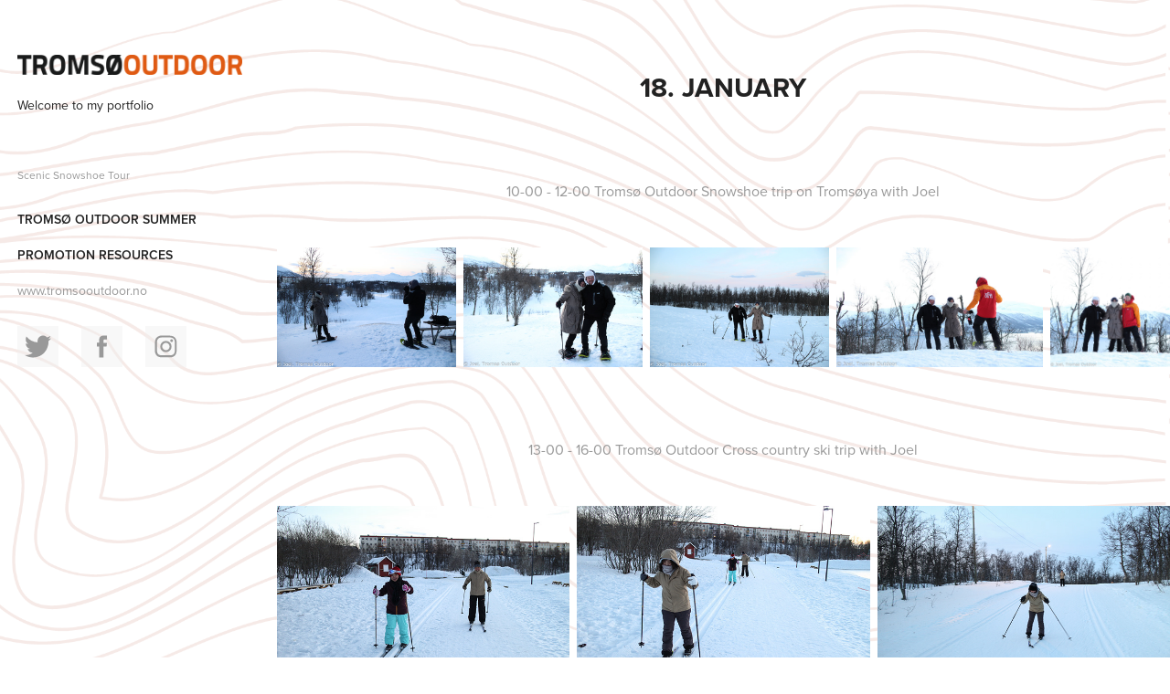

--- FILE ---
content_type: text/html; charset=utf-8
request_url: https://gallery.tromsooutdoor.no/18-january
body_size: 6391
content:
<!DOCTYPE HTML>
<html lang="en-US">
<head>
  <meta charset="UTF-8" />
  <meta name="viewport" content="width=device-width, initial-scale=1" />
      <meta name="keywords"  content="snowshoes,splitboards,truger,touring skis,toptur,sykkel,bike,rental,utleie,activities,guides trips,Tromsø,Norway,Norge,Noruega,road bike,electric bike,daynafit,clothes rental,winter,arctic" />
      <meta name="twitter:card"  content="summary_large_image" />
      <meta name="twitter:site"  content="@AdobePortfolio" />
      <meta  property="og:title" content="Tromsø Outdoor Activity and Rental Center Pictures Gallery - 18. January" />
      <meta  property="og:image" content="https://cdn.myportfolio.com/c5c4db674540c91382203b1ceb0a00e0/b81a1ede-d39a-4a40-a17b-79bb7f52dafb_rw_600.JPG?h=a91df82ae04a32867f6bec4dc65c6926" />
      <link rel="icon" href="[data-uri]"  />
      <link rel="stylesheet" href="/dist/css/main.css" type="text/css" />
      <link rel="stylesheet" href="https://cdn.myportfolio.com/c5c4db674540c91382203b1ceb0a00e0/28d1a04f803091c41f60aebeb1dd942f1657274210.css?h=5443d48e010d1f3fcb16bc1bc0b721ba" type="text/css" />
    <link rel="canonical" href="https://gallery.tromsooutdoor.no/18-january" />
      <title>Tromsø Outdoor Activity and Rental Center Pictures Gallery - 18. January</title>
    <script type="text/javascript" src="//use.typekit.net/ik/[base64].js?cb=8dae7d4d979f383d5ca1dd118e49b6878a07c580" async onload="
    try {
      window.Typekit.load();
    } catch (e) {
      console.warn('Typekit not loaded.');
    }
    "></script>
</head>
  <body class="transition-enabled">  <div class='page-background-video page-background-video-with-panel'>
  </div>
  <div class="js-responsive-nav">
    <div class="responsive-nav has-social">
      <div class="close-responsive-click-area js-close-responsive-nav">
        <div class="close-responsive-button"></div>
      </div>
          <nav data-hover-hint="nav">
      <div class="page-title">
        <a href="/scenic-snowshoe-tour" >Scenic Snowshoe Tour</a>
      </div>
              <ul class="group">
                  <li class="gallery-title"><a href="/tromso-outdoor-summer"  >Tromsø Outdoor summer</a></li>
              </ul>
              <ul class="group">
                  <li class="gallery-title"><a href="/promotion-resources"  >Promotion resources</a></li>
              </ul>
      <div class="link-title">
        <a href="http://www.tromsooutdoor.no/" target="_blank">www.tromsooutdoor.no</a>
      </div>
              <div class="social pf-nav-social" data-hover-hint="navSocialIcons">
                <ul>
                        <li>
                          <a href="https://twitter.com/TromsoOutdoor" target="_blank">
                            <svg xmlns="http://www.w3.org/2000/svg" xmlns:xlink="http://www.w3.org/1999/xlink" version="1.1" viewBox="0 0 30 24" xml:space="preserve" class="icon"><path d="M24.71 5.89C24 6.2 23.2 6.4 22.4 6.53c0.82-0.5 1.45-1.29 1.75-2.23c-0.77 0.46-1.62 0.8-2.53 1 C20.92 4.5 19.9 4 18.7 4c-2.2 0-3.99 1.81-3.99 4.04c0 0.3 0 0.6 0.1 0.92C11.54 8.8 8.6 7.2 6.6 4.7 C6.3 5.3 6.1 6 6.1 6.77c0 1.4 0.7 2.6 1.8 3.36c-0.65-0.02-1.27-0.2-1.81-0.51c0 0 0 0 0 0.1 c0 2 1.4 3.6 3.2 3.96c-0.34 0.09-0.69 0.14-1.05 0.14c-0.26 0-0.51-0.03-0.75-0.07c0.51 1.6 2 2.8 3.7 2.8 c-1.36 1.08-3.08 1.73-4.95 1.73c-0.32 0-0.64-0.02-0.95-0.06C7.05 19.3 9.1 20 11.4 20c7.33 0 11.34-6.15 11.34-11.49 c0-0.18 0-0.35-0.01-0.52C23.5 7.4 24.2 6.7 24.7 5.89z"/></svg>
                          </a>
                        </li>
                        <li>
                          <a href="https://www.facebook.com/TromsoOutdoor/" target="_blank">
                            <svg xmlns="http://www.w3.org/2000/svg" xmlns:xlink="http://www.w3.org/1999/xlink" version="1.1" x="0px" y="0px" viewBox="0 0 30 24" xml:space="preserve" class="icon"><path d="M16.21 20h-3.26v-8h-1.63V9.24h1.63V7.59c0-2.25 0.92-3.59 3.53-3.59h2.17v2.76H17.3 c-1.02 0-1.08 0.39-1.08 1.11l0 1.38h2.46L18.38 12h-2.17V20z"/></svg>
                          </a>
                        </li>
                        <li>
                          <a href="https://www.instagram.com/tromsooutdoor/" target="_blank">
                            <svg version="1.1" id="Layer_1" xmlns="http://www.w3.org/2000/svg" xmlns:xlink="http://www.w3.org/1999/xlink" viewBox="0 0 30 24" style="enable-background:new 0 0 30 24;" xml:space="preserve" class="icon">
                            <g>
                              <path d="M15,5.4c2.1,0,2.4,0,3.2,0c0.8,0,1.2,0.2,1.5,0.3c0.4,0.1,0.6,0.3,0.9,0.6c0.3,0.3,0.5,0.5,0.6,0.9
                                c0.1,0.3,0.2,0.7,0.3,1.5c0,0.8,0,1.1,0,3.2s0,2.4,0,3.2c0,0.8-0.2,1.2-0.3,1.5c-0.1,0.4-0.3,0.6-0.6,0.9c-0.3,0.3-0.5,0.5-0.9,0.6
                                c-0.3,0.1-0.7,0.2-1.5,0.3c-0.8,0-1.1,0-3.2,0s-2.4,0-3.2,0c-0.8,0-1.2-0.2-1.5-0.3c-0.4-0.1-0.6-0.3-0.9-0.6
                                c-0.3-0.3-0.5-0.5-0.6-0.9c-0.1-0.3-0.2-0.7-0.3-1.5c0-0.8,0-1.1,0-3.2s0-2.4,0-3.2c0-0.8,0.2-1.2,0.3-1.5c0.1-0.4,0.3-0.6,0.6-0.9
                                c0.3-0.3,0.5-0.5,0.9-0.6c0.3-0.1,0.7-0.2,1.5-0.3C12.6,5.4,12.9,5.4,15,5.4 M15,4c-2.2,0-2.4,0-3.3,0c-0.9,0-1.4,0.2-1.9,0.4
                                c-0.5,0.2-1,0.5-1.4,0.9C7.9,5.8,7.6,6.2,7.4,6.8C7.2,7.3,7.1,7.9,7,8.7C7,9.6,7,9.8,7,12s0,2.4,0,3.3c0,0.9,0.2,1.4,0.4,1.9
                                c0.2,0.5,0.5,1,0.9,1.4c0.4,0.4,0.9,0.7,1.4,0.9c0.5,0.2,1.1,0.3,1.9,0.4c0.9,0,1.1,0,3.3,0s2.4,0,3.3,0c0.9,0,1.4-0.2,1.9-0.4
                                c0.5-0.2,1-0.5,1.4-0.9c0.4-0.4,0.7-0.9,0.9-1.4c0.2-0.5,0.3-1.1,0.4-1.9c0-0.9,0-1.1,0-3.3s0-2.4,0-3.3c0-0.9-0.2-1.4-0.4-1.9
                                c-0.2-0.5-0.5-1-0.9-1.4c-0.4-0.4-0.9-0.7-1.4-0.9c-0.5-0.2-1.1-0.3-1.9-0.4C17.4,4,17.2,4,15,4L15,4L15,4z"/>
                              <path d="M15,7.9c-2.3,0-4.1,1.8-4.1,4.1s1.8,4.1,4.1,4.1s4.1-1.8,4.1-4.1S17.3,7.9,15,7.9L15,7.9z M15,14.7c-1.5,0-2.7-1.2-2.7-2.7
                                c0-1.5,1.2-2.7,2.7-2.7s2.7,1.2,2.7,2.7C17.7,13.5,16.5,14.7,15,14.7L15,14.7z"/>
                              <path d="M20.2,7.7c0,0.5-0.4,1-1,1s-1-0.4-1-1s0.4-1,1-1S20.2,7.2,20.2,7.7L20.2,7.7z"/>
                            </g>
                            </svg>
                          </a>
                        </li>
                </ul>
              </div>
          </nav>
    </div>
  </div>
  <div class="site-wrap cfix js-site-wrap">
    <div class="site-container">
      <div class="site-content e2e-site-content">
        <div class="sidebar-content">
          <header class="site-header">
              <div class="logo-wrap" data-hover-hint="logo">
                    <div class="logo e2e-site-logo-text logo-image  ">
    <div class="image-normal image-link">
     <img src="https://cdn.myportfolio.com/c5c4db674540c91382203b1ceb0a00e0/dabe5074-0584-4def-87bf-ece3857b7604_rwc_0x0x4679x417x4096.png?h=ab6ff11804a54097d9ce055f8b014318" alt="Tromsø Outdoor">
    </div>
</div>
<div class="logo-secondary logo-secondary-text ">
    <span class="preserve-whitespace">Welcome to my portfolio</span>
</div>

              </div>
  <div class="hamburger-click-area js-hamburger">
    <div class="hamburger">
      <i></i>
      <i></i>
      <i></i>
    </div>
  </div>
          </header>
              <nav data-hover-hint="nav">
      <div class="page-title">
        <a href="/scenic-snowshoe-tour" >Scenic Snowshoe Tour</a>
      </div>
              <ul class="group">
                  <li class="gallery-title"><a href="/tromso-outdoor-summer"  >Tromsø Outdoor summer</a></li>
              </ul>
              <ul class="group">
                  <li class="gallery-title"><a href="/promotion-resources"  >Promotion resources</a></li>
              </ul>
      <div class="link-title">
        <a href="http://www.tromsooutdoor.no/" target="_blank">www.tromsooutdoor.no</a>
      </div>
                  <div class="social pf-nav-social" data-hover-hint="navSocialIcons">
                    <ul>
                            <li>
                              <a href="https://twitter.com/TromsoOutdoor" target="_blank">
                                <svg xmlns="http://www.w3.org/2000/svg" xmlns:xlink="http://www.w3.org/1999/xlink" version="1.1" viewBox="0 0 30 24" xml:space="preserve" class="icon"><path d="M24.71 5.89C24 6.2 23.2 6.4 22.4 6.53c0.82-0.5 1.45-1.29 1.75-2.23c-0.77 0.46-1.62 0.8-2.53 1 C20.92 4.5 19.9 4 18.7 4c-2.2 0-3.99 1.81-3.99 4.04c0 0.3 0 0.6 0.1 0.92C11.54 8.8 8.6 7.2 6.6 4.7 C6.3 5.3 6.1 6 6.1 6.77c0 1.4 0.7 2.6 1.8 3.36c-0.65-0.02-1.27-0.2-1.81-0.51c0 0 0 0 0 0.1 c0 2 1.4 3.6 3.2 3.96c-0.34 0.09-0.69 0.14-1.05 0.14c-0.26 0-0.51-0.03-0.75-0.07c0.51 1.6 2 2.8 3.7 2.8 c-1.36 1.08-3.08 1.73-4.95 1.73c-0.32 0-0.64-0.02-0.95-0.06C7.05 19.3 9.1 20 11.4 20c7.33 0 11.34-6.15 11.34-11.49 c0-0.18 0-0.35-0.01-0.52C23.5 7.4 24.2 6.7 24.7 5.89z"/></svg>
                              </a>
                            </li>
                            <li>
                              <a href="https://www.facebook.com/TromsoOutdoor/" target="_blank">
                                <svg xmlns="http://www.w3.org/2000/svg" xmlns:xlink="http://www.w3.org/1999/xlink" version="1.1" x="0px" y="0px" viewBox="0 0 30 24" xml:space="preserve" class="icon"><path d="M16.21 20h-3.26v-8h-1.63V9.24h1.63V7.59c0-2.25 0.92-3.59 3.53-3.59h2.17v2.76H17.3 c-1.02 0-1.08 0.39-1.08 1.11l0 1.38h2.46L18.38 12h-2.17V20z"/></svg>
                              </a>
                            </li>
                            <li>
                              <a href="https://www.instagram.com/tromsooutdoor/" target="_blank">
                                <svg version="1.1" id="Layer_1" xmlns="http://www.w3.org/2000/svg" xmlns:xlink="http://www.w3.org/1999/xlink" viewBox="0 0 30 24" style="enable-background:new 0 0 30 24;" xml:space="preserve" class="icon">
                                <g>
                                  <path d="M15,5.4c2.1,0,2.4,0,3.2,0c0.8,0,1.2,0.2,1.5,0.3c0.4,0.1,0.6,0.3,0.9,0.6c0.3,0.3,0.5,0.5,0.6,0.9
                                    c0.1,0.3,0.2,0.7,0.3,1.5c0,0.8,0,1.1,0,3.2s0,2.4,0,3.2c0,0.8-0.2,1.2-0.3,1.5c-0.1,0.4-0.3,0.6-0.6,0.9c-0.3,0.3-0.5,0.5-0.9,0.6
                                    c-0.3,0.1-0.7,0.2-1.5,0.3c-0.8,0-1.1,0-3.2,0s-2.4,0-3.2,0c-0.8,0-1.2-0.2-1.5-0.3c-0.4-0.1-0.6-0.3-0.9-0.6
                                    c-0.3-0.3-0.5-0.5-0.6-0.9c-0.1-0.3-0.2-0.7-0.3-1.5c0-0.8,0-1.1,0-3.2s0-2.4,0-3.2c0-0.8,0.2-1.2,0.3-1.5c0.1-0.4,0.3-0.6,0.6-0.9
                                    c0.3-0.3,0.5-0.5,0.9-0.6c0.3-0.1,0.7-0.2,1.5-0.3C12.6,5.4,12.9,5.4,15,5.4 M15,4c-2.2,0-2.4,0-3.3,0c-0.9,0-1.4,0.2-1.9,0.4
                                    c-0.5,0.2-1,0.5-1.4,0.9C7.9,5.8,7.6,6.2,7.4,6.8C7.2,7.3,7.1,7.9,7,8.7C7,9.6,7,9.8,7,12s0,2.4,0,3.3c0,0.9,0.2,1.4,0.4,1.9
                                    c0.2,0.5,0.5,1,0.9,1.4c0.4,0.4,0.9,0.7,1.4,0.9c0.5,0.2,1.1,0.3,1.9,0.4c0.9,0,1.1,0,3.3,0s2.4,0,3.3,0c0.9,0,1.4-0.2,1.9-0.4
                                    c0.5-0.2,1-0.5,1.4-0.9c0.4-0.4,0.7-0.9,0.9-1.4c0.2-0.5,0.3-1.1,0.4-1.9c0-0.9,0-1.1,0-3.3s0-2.4,0-3.3c0-0.9-0.2-1.4-0.4-1.9
                                    c-0.2-0.5-0.5-1-0.9-1.4c-0.4-0.4-0.9-0.7-1.4-0.9c-0.5-0.2-1.1-0.3-1.9-0.4C17.4,4,17.2,4,15,4L15,4L15,4z"/>
                                  <path d="M15,7.9c-2.3,0-4.1,1.8-4.1,4.1s1.8,4.1,4.1,4.1s4.1-1.8,4.1-4.1S17.3,7.9,15,7.9L15,7.9z M15,14.7c-1.5,0-2.7-1.2-2.7-2.7
                                    c0-1.5,1.2-2.7,2.7-2.7s2.7,1.2,2.7,2.7C17.7,13.5,16.5,14.7,15,14.7L15,14.7z"/>
                                  <path d="M20.2,7.7c0,0.5-0.4,1-1,1s-1-0.4-1-1s0.4-1,1-1S20.2,7.2,20.2,7.7L20.2,7.7z"/>
                                </g>
                                </svg>
                              </a>
                            </li>
                    </ul>
                  </div>
              </nav>
        </div>
        <main>
  <div class="page-container" data-context="page.page.container" data-hover-hint="pageContainer">
    <section class="page standard-modules">
        <header class="page-header content" data-context="pages" data-identity="id:p5a645319eb6463de2c7a0cc6ee5bd37b93c280faa37c085993003">
            <h1 class="title preserve-whitespace">18. January</h1>
            <p class="description"></p>
        </header>
      <div class="page-content js-page-content" data-context="pages" data-identity="id:p5a645319eb6463de2c7a0cc6ee5bd37b93c280faa37c085993003">
        <div id="project-canvas" class="js-project-modules modules content">
          <div id="project-modules">
              
              
              
              
              
              <div class="project-module module text project-module-text align- js-project-module e2e-site-project-module-text">
  <div class="rich-text js-text-editable module-text"><div>10-00 - 12-00 Tromsø Outdoor Snowshoe trip on Tromsøya with Joel<br></div></div>
</div>

              
              
              
              
              
              
              
              
              
              
              
              <div class="project-module module media_collection project-module-media_collection" data-id="m5a64590b1901ab1712268f82e9a0999a5920166503788d5a6e26d"  style="padding-top: px;
padding-bottom: px;
">
  <div class="grid--main js-grid-main" data-grid-max-images="
  ">
    <div class="grid__item-container js-grid-item-container" data-flex-grow="389.87816307404" style="width:389.87816307404px; flex-grow:389.87816307404;" data-width="1600" data-height="1067">
      <script type="text/html" class="js-lightbox-slide-content">
        <div class="grid__image-wrapper">
          <img src="https://cdn.myportfolio.com/c5c4db674540c91382203b1ceb0a00e0/b81a1ede-d39a-4a40-a17b-79bb7f52dafb_rw_1920.JPG?h=a3357c84fb4e2db93d18e3897bf10b90" srcset="https://cdn.myportfolio.com/c5c4db674540c91382203b1ceb0a00e0/b81a1ede-d39a-4a40-a17b-79bb7f52dafb_rw_600.JPG?h=a91df82ae04a32867f6bec4dc65c6926 600w,https://cdn.myportfolio.com/c5c4db674540c91382203b1ceb0a00e0/b81a1ede-d39a-4a40-a17b-79bb7f52dafb_rw_1200.JPG?h=94b0c9911366abd90625f4c71d805862 1200w,https://cdn.myportfolio.com/c5c4db674540c91382203b1ceb0a00e0/b81a1ede-d39a-4a40-a17b-79bb7f52dafb_rw_1920.JPG?h=a3357c84fb4e2db93d18e3897bf10b90 1600w,"  sizes="(max-width: 1600px) 100vw, 1600px">
        <div>
      </script>
      <img
        class="grid__item-image js-grid__item-image grid__item-image-lazy js-lazy"
        src="[data-uri]"
        
        data-src="https://cdn.myportfolio.com/c5c4db674540c91382203b1ceb0a00e0/b81a1ede-d39a-4a40-a17b-79bb7f52dafb_rw_1920.JPG?h=a3357c84fb4e2db93d18e3897bf10b90"
        data-srcset="https://cdn.myportfolio.com/c5c4db674540c91382203b1ceb0a00e0/b81a1ede-d39a-4a40-a17b-79bb7f52dafb_rw_600.JPG?h=a91df82ae04a32867f6bec4dc65c6926 600w,https://cdn.myportfolio.com/c5c4db674540c91382203b1ceb0a00e0/b81a1ede-d39a-4a40-a17b-79bb7f52dafb_rw_1200.JPG?h=94b0c9911366abd90625f4c71d805862 1200w,https://cdn.myportfolio.com/c5c4db674540c91382203b1ceb0a00e0/b81a1ede-d39a-4a40-a17b-79bb7f52dafb_rw_1920.JPG?h=a3357c84fb4e2db93d18e3897bf10b90 1600w,"
      >
      <span class="grid__item-filler" style="padding-bottom:66.6875%;"></span>
    </div>
    <div class="grid__item-container js-grid-item-container" data-flex-grow="389.87816307404" style="width:389.87816307404px; flex-grow:389.87816307404;" data-width="1600" data-height="1067">
      <script type="text/html" class="js-lightbox-slide-content">
        <div class="grid__image-wrapper">
          <img src="https://cdn.myportfolio.com/c5c4db674540c91382203b1ceb0a00e0/67fdcda1-4a29-4bdb-9331-ce4df92cb6e0_rw_1920.JPG?h=b45095dbe09f0a540d9f87f90e9d0fe2" srcset="https://cdn.myportfolio.com/c5c4db674540c91382203b1ceb0a00e0/67fdcda1-4a29-4bdb-9331-ce4df92cb6e0_rw_600.JPG?h=273e9b00f9834b1b6b755eccea740a6b 600w,https://cdn.myportfolio.com/c5c4db674540c91382203b1ceb0a00e0/67fdcda1-4a29-4bdb-9331-ce4df92cb6e0_rw_1200.JPG?h=021ab23ca9c85d68e4c35fe0dd8a938e 1200w,https://cdn.myportfolio.com/c5c4db674540c91382203b1ceb0a00e0/67fdcda1-4a29-4bdb-9331-ce4df92cb6e0_rw_1920.JPG?h=b45095dbe09f0a540d9f87f90e9d0fe2 1600w,"  sizes="(max-width: 1600px) 100vw, 1600px">
        <div>
      </script>
      <img
        class="grid__item-image js-grid__item-image grid__item-image-lazy js-lazy"
        src="[data-uri]"
        
        data-src="https://cdn.myportfolio.com/c5c4db674540c91382203b1ceb0a00e0/67fdcda1-4a29-4bdb-9331-ce4df92cb6e0_rw_1920.JPG?h=b45095dbe09f0a540d9f87f90e9d0fe2"
        data-srcset="https://cdn.myportfolio.com/c5c4db674540c91382203b1ceb0a00e0/67fdcda1-4a29-4bdb-9331-ce4df92cb6e0_rw_600.JPG?h=273e9b00f9834b1b6b755eccea740a6b 600w,https://cdn.myportfolio.com/c5c4db674540c91382203b1ceb0a00e0/67fdcda1-4a29-4bdb-9331-ce4df92cb6e0_rw_1200.JPG?h=021ab23ca9c85d68e4c35fe0dd8a938e 1200w,https://cdn.myportfolio.com/c5c4db674540c91382203b1ceb0a00e0/67fdcda1-4a29-4bdb-9331-ce4df92cb6e0_rw_1920.JPG?h=b45095dbe09f0a540d9f87f90e9d0fe2 1600w,"
      >
      <span class="grid__item-filler" style="padding-bottom:66.6875%;"></span>
    </div>
    <div class="grid__item-container js-grid-item-container" data-flex-grow="389.87816307404" style="width:389.87816307404px; flex-grow:389.87816307404;" data-width="1600" data-height="1067">
      <script type="text/html" class="js-lightbox-slide-content">
        <div class="grid__image-wrapper">
          <img src="https://cdn.myportfolio.com/c5c4db674540c91382203b1ceb0a00e0/bea606ac-18fd-4c07-ae37-31bfd0412c16_rw_1920.JPG?h=5973308f5a52ab09d023956db6938a69" srcset="https://cdn.myportfolio.com/c5c4db674540c91382203b1ceb0a00e0/bea606ac-18fd-4c07-ae37-31bfd0412c16_rw_600.JPG?h=821d9f6d0a9b435aac0f3fdf056ba510 600w,https://cdn.myportfolio.com/c5c4db674540c91382203b1ceb0a00e0/bea606ac-18fd-4c07-ae37-31bfd0412c16_rw_1200.JPG?h=de2b79b6557ef40d142952f545ef434d 1200w,https://cdn.myportfolio.com/c5c4db674540c91382203b1ceb0a00e0/bea606ac-18fd-4c07-ae37-31bfd0412c16_rw_1920.JPG?h=5973308f5a52ab09d023956db6938a69 1600w,"  sizes="(max-width: 1600px) 100vw, 1600px">
        <div>
      </script>
      <img
        class="grid__item-image js-grid__item-image grid__item-image-lazy js-lazy"
        src="[data-uri]"
        
        data-src="https://cdn.myportfolio.com/c5c4db674540c91382203b1ceb0a00e0/bea606ac-18fd-4c07-ae37-31bfd0412c16_rw_1920.JPG?h=5973308f5a52ab09d023956db6938a69"
        data-srcset="https://cdn.myportfolio.com/c5c4db674540c91382203b1ceb0a00e0/bea606ac-18fd-4c07-ae37-31bfd0412c16_rw_600.JPG?h=821d9f6d0a9b435aac0f3fdf056ba510 600w,https://cdn.myportfolio.com/c5c4db674540c91382203b1ceb0a00e0/bea606ac-18fd-4c07-ae37-31bfd0412c16_rw_1200.JPG?h=de2b79b6557ef40d142952f545ef434d 1200w,https://cdn.myportfolio.com/c5c4db674540c91382203b1ceb0a00e0/bea606ac-18fd-4c07-ae37-31bfd0412c16_rw_1920.JPG?h=5973308f5a52ab09d023956db6938a69 1600w,"
      >
      <span class="grid__item-filler" style="padding-bottom:66.6875%;"></span>
    </div>
    <div class="grid__item-container js-grid-item-container" data-flex-grow="451.19305856833" style="width:451.19305856833px; flex-grow:451.19305856833;" data-width="1600" data-height="922">
      <script type="text/html" class="js-lightbox-slide-content">
        <div class="grid__image-wrapper">
          <img src="https://cdn.myportfolio.com/c5c4db674540c91382203b1ceb0a00e0/e6815e05-e99f-4e39-ba31-fd89a8197c53_rw_1920.JPG?h=1aee65ceb90306b4522467e3f1a4f142" srcset="https://cdn.myportfolio.com/c5c4db674540c91382203b1ceb0a00e0/e6815e05-e99f-4e39-ba31-fd89a8197c53_rw_600.JPG?h=89d47ff5a029a03e2c22bde9b1a70c04 600w,https://cdn.myportfolio.com/c5c4db674540c91382203b1ceb0a00e0/e6815e05-e99f-4e39-ba31-fd89a8197c53_rw_1200.JPG?h=7f8dfb8128d1c3d0ca13e07bfce44f32 1200w,https://cdn.myportfolio.com/c5c4db674540c91382203b1ceb0a00e0/e6815e05-e99f-4e39-ba31-fd89a8197c53_rw_1920.JPG?h=1aee65ceb90306b4522467e3f1a4f142 1600w,"  sizes="(max-width: 1600px) 100vw, 1600px">
        <div>
      </script>
      <img
        class="grid__item-image js-grid__item-image grid__item-image-lazy js-lazy"
        src="[data-uri]"
        
        data-src="https://cdn.myportfolio.com/c5c4db674540c91382203b1ceb0a00e0/e6815e05-e99f-4e39-ba31-fd89a8197c53_rw_1920.JPG?h=1aee65ceb90306b4522467e3f1a4f142"
        data-srcset="https://cdn.myportfolio.com/c5c4db674540c91382203b1ceb0a00e0/e6815e05-e99f-4e39-ba31-fd89a8197c53_rw_600.JPG?h=89d47ff5a029a03e2c22bde9b1a70c04 600w,https://cdn.myportfolio.com/c5c4db674540c91382203b1ceb0a00e0/e6815e05-e99f-4e39-ba31-fd89a8197c53_rw_1200.JPG?h=7f8dfb8128d1c3d0ca13e07bfce44f32 1200w,https://cdn.myportfolio.com/c5c4db674540c91382203b1ceb0a00e0/e6815e05-e99f-4e39-ba31-fd89a8197c53_rw_1920.JPG?h=1aee65ceb90306b4522467e3f1a4f142 1600w,"
      >
      <span class="grid__item-filler" style="padding-bottom:57.625%;"></span>
    </div>
    <div class="grid__item-container js-grid-item-container" data-flex-grow="260.16260162602" style="width:260.16260162602px; flex-grow:260.16260162602;" data-width="1600" data-height="1599">
      <script type="text/html" class="js-lightbox-slide-content">
        <div class="grid__image-wrapper">
          <img src="https://cdn.myportfolio.com/c5c4db674540c91382203b1ceb0a00e0/f47dbbfb-2ced-4cc2-880b-bcac76974f4c_rw_1920.JPG?h=f7501f536f2210108c806d1be920265c" srcset="https://cdn.myportfolio.com/c5c4db674540c91382203b1ceb0a00e0/f47dbbfb-2ced-4cc2-880b-bcac76974f4c_rw_600.JPG?h=e2e8fae09b6763aabe7fcff4782c7b15 600w,https://cdn.myportfolio.com/c5c4db674540c91382203b1ceb0a00e0/f47dbbfb-2ced-4cc2-880b-bcac76974f4c_rw_1200.JPG?h=559d9af82c4f954ec8ba279e62f9ea64 1200w,https://cdn.myportfolio.com/c5c4db674540c91382203b1ceb0a00e0/f47dbbfb-2ced-4cc2-880b-bcac76974f4c_rw_1920.JPG?h=f7501f536f2210108c806d1be920265c 1600w,"  sizes="(max-width: 1600px) 100vw, 1600px">
        <div>
      </script>
      <img
        class="grid__item-image js-grid__item-image grid__item-image-lazy js-lazy"
        src="[data-uri]"
        
        data-src="https://cdn.myportfolio.com/c5c4db674540c91382203b1ceb0a00e0/f47dbbfb-2ced-4cc2-880b-bcac76974f4c_rw_1920.JPG?h=f7501f536f2210108c806d1be920265c"
        data-srcset="https://cdn.myportfolio.com/c5c4db674540c91382203b1ceb0a00e0/f47dbbfb-2ced-4cc2-880b-bcac76974f4c_rw_600.JPG?h=e2e8fae09b6763aabe7fcff4782c7b15 600w,https://cdn.myportfolio.com/c5c4db674540c91382203b1ceb0a00e0/f47dbbfb-2ced-4cc2-880b-bcac76974f4c_rw_1200.JPG?h=559d9af82c4f954ec8ba279e62f9ea64 1200w,https://cdn.myportfolio.com/c5c4db674540c91382203b1ceb0a00e0/f47dbbfb-2ced-4cc2-880b-bcac76974f4c_rw_1920.JPG?h=f7501f536f2210108c806d1be920265c 1600w,"
      >
      <span class="grid__item-filler" style="padding-bottom:99.9375%;"></span>
    </div>
    <div class="js-grid-spacer"></div>
  </div>
</div>

              
              
              
              
              
              
              
              <div class="project-module module text project-module-text align- js-project-module e2e-site-project-module-text">
  <div class="rich-text js-text-editable module-text"><div>13-00 - 16-00 Tromsø Outdoor Cross country ski trip with Joel<br></div></div>
</div>

              
              
              
              
              
              
              
              
              
              
              
              <div class="project-module module media_collection project-module-media_collection" data-id="m5a64590b2ff694e5c1440a07198d48fa5d5f56aafa328445327d1"  style="padding-top: px;
padding-bottom: px;
">
  <div class="grid--main js-grid-main" data-grid-max-images="
  ">
    <div class="grid__item-container js-grid-item-container" data-flex-grow="389.87816307404" style="width:389.87816307404px; flex-grow:389.87816307404;" data-width="1600" data-height="1067">
      <script type="text/html" class="js-lightbox-slide-content">
        <div class="grid__image-wrapper">
          <img src="https://cdn.myportfolio.com/c5c4db674540c91382203b1ceb0a00e0/b7c47357-cb01-4765-b703-9e9032efa7e6_rw_1920.JPG?h=fe3cf57bdae51cef5e99187a93d0b13d" srcset="https://cdn.myportfolio.com/c5c4db674540c91382203b1ceb0a00e0/b7c47357-cb01-4765-b703-9e9032efa7e6_rw_600.JPG?h=b14ce1f72e355f86483c1c7a05211b16 600w,https://cdn.myportfolio.com/c5c4db674540c91382203b1ceb0a00e0/b7c47357-cb01-4765-b703-9e9032efa7e6_rw_1200.JPG?h=ea201237b31a395cfa2af8bf21b08203 1200w,https://cdn.myportfolio.com/c5c4db674540c91382203b1ceb0a00e0/b7c47357-cb01-4765-b703-9e9032efa7e6_rw_1920.JPG?h=fe3cf57bdae51cef5e99187a93d0b13d 1600w,"  sizes="(max-width: 1600px) 100vw, 1600px">
        <div>
      </script>
      <img
        class="grid__item-image js-grid__item-image grid__item-image-lazy js-lazy"
        src="[data-uri]"
        
        data-src="https://cdn.myportfolio.com/c5c4db674540c91382203b1ceb0a00e0/b7c47357-cb01-4765-b703-9e9032efa7e6_rw_1920.JPG?h=fe3cf57bdae51cef5e99187a93d0b13d"
        data-srcset="https://cdn.myportfolio.com/c5c4db674540c91382203b1ceb0a00e0/b7c47357-cb01-4765-b703-9e9032efa7e6_rw_600.JPG?h=b14ce1f72e355f86483c1c7a05211b16 600w,https://cdn.myportfolio.com/c5c4db674540c91382203b1ceb0a00e0/b7c47357-cb01-4765-b703-9e9032efa7e6_rw_1200.JPG?h=ea201237b31a395cfa2af8bf21b08203 1200w,https://cdn.myportfolio.com/c5c4db674540c91382203b1ceb0a00e0/b7c47357-cb01-4765-b703-9e9032efa7e6_rw_1920.JPG?h=fe3cf57bdae51cef5e99187a93d0b13d 1600w,"
      >
      <span class="grid__item-filler" style="padding-bottom:66.6875%;"></span>
    </div>
    <div class="grid__item-container js-grid-item-container" data-flex-grow="389.87816307404" style="width:389.87816307404px; flex-grow:389.87816307404;" data-width="1600" data-height="1067">
      <script type="text/html" class="js-lightbox-slide-content">
        <div class="grid__image-wrapper">
          <img src="https://cdn.myportfolio.com/c5c4db674540c91382203b1ceb0a00e0/6fb613ba-a61b-4950-8b60-cc3bc6493ede_rw_1920.JPG?h=a6d9f746b05e74f52b2205bde0325036" srcset="https://cdn.myportfolio.com/c5c4db674540c91382203b1ceb0a00e0/6fb613ba-a61b-4950-8b60-cc3bc6493ede_rw_600.JPG?h=ef60c99dbbd8739a34c2a04a3b166a6d 600w,https://cdn.myportfolio.com/c5c4db674540c91382203b1ceb0a00e0/6fb613ba-a61b-4950-8b60-cc3bc6493ede_rw_1200.JPG?h=70eb25b585f0d96085d5f3deb8d5bd5f 1200w,https://cdn.myportfolio.com/c5c4db674540c91382203b1ceb0a00e0/6fb613ba-a61b-4950-8b60-cc3bc6493ede_rw_1920.JPG?h=a6d9f746b05e74f52b2205bde0325036 1600w,"  sizes="(max-width: 1600px) 100vw, 1600px">
        <div>
      </script>
      <img
        class="grid__item-image js-grid__item-image grid__item-image-lazy js-lazy"
        src="[data-uri]"
        
        data-src="https://cdn.myportfolio.com/c5c4db674540c91382203b1ceb0a00e0/6fb613ba-a61b-4950-8b60-cc3bc6493ede_rw_1920.JPG?h=a6d9f746b05e74f52b2205bde0325036"
        data-srcset="https://cdn.myportfolio.com/c5c4db674540c91382203b1ceb0a00e0/6fb613ba-a61b-4950-8b60-cc3bc6493ede_rw_600.JPG?h=ef60c99dbbd8739a34c2a04a3b166a6d 600w,https://cdn.myportfolio.com/c5c4db674540c91382203b1ceb0a00e0/6fb613ba-a61b-4950-8b60-cc3bc6493ede_rw_1200.JPG?h=70eb25b585f0d96085d5f3deb8d5bd5f 1200w,https://cdn.myportfolio.com/c5c4db674540c91382203b1ceb0a00e0/6fb613ba-a61b-4950-8b60-cc3bc6493ede_rw_1920.JPG?h=a6d9f746b05e74f52b2205bde0325036 1600w,"
      >
      <span class="grid__item-filler" style="padding-bottom:66.6875%;"></span>
    </div>
    <div class="grid__item-container js-grid-item-container" data-flex-grow="389.87816307404" style="width:389.87816307404px; flex-grow:389.87816307404;" data-width="1600" data-height="1067">
      <script type="text/html" class="js-lightbox-slide-content">
        <div class="grid__image-wrapper">
          <img src="https://cdn.myportfolio.com/c5c4db674540c91382203b1ceb0a00e0/d6f000a2-842f-4627-b1bc-010d108b13ed_rw_1920.JPG?h=ccd26bcf259fa8c623e8ec83eb7c6c73" srcset="https://cdn.myportfolio.com/c5c4db674540c91382203b1ceb0a00e0/d6f000a2-842f-4627-b1bc-010d108b13ed_rw_600.JPG?h=f7cc92b9212a428a452990ff0066bb86 600w,https://cdn.myportfolio.com/c5c4db674540c91382203b1ceb0a00e0/d6f000a2-842f-4627-b1bc-010d108b13ed_rw_1200.JPG?h=b66691db026da8a1f71f7b2a75523b07 1200w,https://cdn.myportfolio.com/c5c4db674540c91382203b1ceb0a00e0/d6f000a2-842f-4627-b1bc-010d108b13ed_rw_1920.JPG?h=ccd26bcf259fa8c623e8ec83eb7c6c73 1600w,"  sizes="(max-width: 1600px) 100vw, 1600px">
        <div>
      </script>
      <img
        class="grid__item-image js-grid__item-image grid__item-image-lazy js-lazy"
        src="[data-uri]"
        
        data-src="https://cdn.myportfolio.com/c5c4db674540c91382203b1ceb0a00e0/d6f000a2-842f-4627-b1bc-010d108b13ed_rw_1920.JPG?h=ccd26bcf259fa8c623e8ec83eb7c6c73"
        data-srcset="https://cdn.myportfolio.com/c5c4db674540c91382203b1ceb0a00e0/d6f000a2-842f-4627-b1bc-010d108b13ed_rw_600.JPG?h=f7cc92b9212a428a452990ff0066bb86 600w,https://cdn.myportfolio.com/c5c4db674540c91382203b1ceb0a00e0/d6f000a2-842f-4627-b1bc-010d108b13ed_rw_1200.JPG?h=b66691db026da8a1f71f7b2a75523b07 1200w,https://cdn.myportfolio.com/c5c4db674540c91382203b1ceb0a00e0/d6f000a2-842f-4627-b1bc-010d108b13ed_rw_1920.JPG?h=ccd26bcf259fa8c623e8ec83eb7c6c73 1600w,"
      >
      <span class="grid__item-filler" style="padding-bottom:66.6875%;"></span>
    </div>
    <div class="grid__item-container js-grid-item-container" data-flex-grow="389.87816307404" style="width:389.87816307404px; flex-grow:389.87816307404;" data-width="1600" data-height="1067">
      <script type="text/html" class="js-lightbox-slide-content">
        <div class="grid__image-wrapper">
          <img src="https://cdn.myportfolio.com/c5c4db674540c91382203b1ceb0a00e0/55eba877-d8f8-430c-a41f-932859e4f12d_rw_1920.JPG?h=293c3adaf64522286dc75bad47a5720b" srcset="https://cdn.myportfolio.com/c5c4db674540c91382203b1ceb0a00e0/55eba877-d8f8-430c-a41f-932859e4f12d_rw_600.JPG?h=b9b30ed8424e176364e9e16788048c69 600w,https://cdn.myportfolio.com/c5c4db674540c91382203b1ceb0a00e0/55eba877-d8f8-430c-a41f-932859e4f12d_rw_1200.JPG?h=9b709f39cf94f35ab8470b25b0ee8f0b 1200w,https://cdn.myportfolio.com/c5c4db674540c91382203b1ceb0a00e0/55eba877-d8f8-430c-a41f-932859e4f12d_rw_1920.JPG?h=293c3adaf64522286dc75bad47a5720b 1600w,"  sizes="(max-width: 1600px) 100vw, 1600px">
        <div>
      </script>
      <img
        class="grid__item-image js-grid__item-image grid__item-image-lazy js-lazy"
        src="[data-uri]"
        
        data-src="https://cdn.myportfolio.com/c5c4db674540c91382203b1ceb0a00e0/55eba877-d8f8-430c-a41f-932859e4f12d_rw_1920.JPG?h=293c3adaf64522286dc75bad47a5720b"
        data-srcset="https://cdn.myportfolio.com/c5c4db674540c91382203b1ceb0a00e0/55eba877-d8f8-430c-a41f-932859e4f12d_rw_600.JPG?h=b9b30ed8424e176364e9e16788048c69 600w,https://cdn.myportfolio.com/c5c4db674540c91382203b1ceb0a00e0/55eba877-d8f8-430c-a41f-932859e4f12d_rw_1200.JPG?h=9b709f39cf94f35ab8470b25b0ee8f0b 1200w,https://cdn.myportfolio.com/c5c4db674540c91382203b1ceb0a00e0/55eba877-d8f8-430c-a41f-932859e4f12d_rw_1920.JPG?h=293c3adaf64522286dc75bad47a5720b 1600w,"
      >
      <span class="grid__item-filler" style="padding-bottom:66.6875%;"></span>
    </div>
    <div class="grid__item-container js-grid-item-container" data-flex-grow="389.87816307404" style="width:389.87816307404px; flex-grow:389.87816307404;" data-width="1600" data-height="1067">
      <script type="text/html" class="js-lightbox-slide-content">
        <div class="grid__image-wrapper">
          <img src="https://cdn.myportfolio.com/c5c4db674540c91382203b1ceb0a00e0/47f711e0-c966-47a9-b0ce-75cc0a8227bf_rw_1920.JPG?h=ce64d941bbcdeecb62c0f2c8aea8998e" srcset="https://cdn.myportfolio.com/c5c4db674540c91382203b1ceb0a00e0/47f711e0-c966-47a9-b0ce-75cc0a8227bf_rw_600.JPG?h=47c1aec1a00fd87f2b4f6bfcb67e8c0c 600w,https://cdn.myportfolio.com/c5c4db674540c91382203b1ceb0a00e0/47f711e0-c966-47a9-b0ce-75cc0a8227bf_rw_1200.JPG?h=69528043a6f844626eff9f939ef4083d 1200w,https://cdn.myportfolio.com/c5c4db674540c91382203b1ceb0a00e0/47f711e0-c966-47a9-b0ce-75cc0a8227bf_rw_1920.JPG?h=ce64d941bbcdeecb62c0f2c8aea8998e 1600w,"  sizes="(max-width: 1600px) 100vw, 1600px">
        <div>
      </script>
      <img
        class="grid__item-image js-grid__item-image grid__item-image-lazy js-lazy"
        src="[data-uri]"
        
        data-src="https://cdn.myportfolio.com/c5c4db674540c91382203b1ceb0a00e0/47f711e0-c966-47a9-b0ce-75cc0a8227bf_rw_1920.JPG?h=ce64d941bbcdeecb62c0f2c8aea8998e"
        data-srcset="https://cdn.myportfolio.com/c5c4db674540c91382203b1ceb0a00e0/47f711e0-c966-47a9-b0ce-75cc0a8227bf_rw_600.JPG?h=47c1aec1a00fd87f2b4f6bfcb67e8c0c 600w,https://cdn.myportfolio.com/c5c4db674540c91382203b1ceb0a00e0/47f711e0-c966-47a9-b0ce-75cc0a8227bf_rw_1200.JPG?h=69528043a6f844626eff9f939ef4083d 1200w,https://cdn.myportfolio.com/c5c4db674540c91382203b1ceb0a00e0/47f711e0-c966-47a9-b0ce-75cc0a8227bf_rw_1920.JPG?h=ce64d941bbcdeecb62c0f2c8aea8998e 1600w,"
      >
      <span class="grid__item-filler" style="padding-bottom:66.6875%;"></span>
    </div>
    <div class="grid__item-container js-grid-item-container" data-flex-grow="389.87816307404" style="width:389.87816307404px; flex-grow:389.87816307404;" data-width="1600" data-height="1067">
      <script type="text/html" class="js-lightbox-slide-content">
        <div class="grid__image-wrapper">
          <img src="https://cdn.myportfolio.com/c5c4db674540c91382203b1ceb0a00e0/2111bf09-1345-46a7-b4ce-b09ff2399876_rw_1920.JPG?h=68aa889ecb2c5ad68ba56f169ddebb1f" srcset="https://cdn.myportfolio.com/c5c4db674540c91382203b1ceb0a00e0/2111bf09-1345-46a7-b4ce-b09ff2399876_rw_600.JPG?h=26fcdbd2b37c758de9ccee406e8f66fe 600w,https://cdn.myportfolio.com/c5c4db674540c91382203b1ceb0a00e0/2111bf09-1345-46a7-b4ce-b09ff2399876_rw_1200.JPG?h=c4e994218aaa2f62a4d0854b1d6d9a45 1200w,https://cdn.myportfolio.com/c5c4db674540c91382203b1ceb0a00e0/2111bf09-1345-46a7-b4ce-b09ff2399876_rw_1920.JPG?h=68aa889ecb2c5ad68ba56f169ddebb1f 1600w,"  sizes="(max-width: 1600px) 100vw, 1600px">
        <div>
      </script>
      <img
        class="grid__item-image js-grid__item-image grid__item-image-lazy js-lazy"
        src="[data-uri]"
        
        data-src="https://cdn.myportfolio.com/c5c4db674540c91382203b1ceb0a00e0/2111bf09-1345-46a7-b4ce-b09ff2399876_rw_1920.JPG?h=68aa889ecb2c5ad68ba56f169ddebb1f"
        data-srcset="https://cdn.myportfolio.com/c5c4db674540c91382203b1ceb0a00e0/2111bf09-1345-46a7-b4ce-b09ff2399876_rw_600.JPG?h=26fcdbd2b37c758de9ccee406e8f66fe 600w,https://cdn.myportfolio.com/c5c4db674540c91382203b1ceb0a00e0/2111bf09-1345-46a7-b4ce-b09ff2399876_rw_1200.JPG?h=c4e994218aaa2f62a4d0854b1d6d9a45 1200w,https://cdn.myportfolio.com/c5c4db674540c91382203b1ceb0a00e0/2111bf09-1345-46a7-b4ce-b09ff2399876_rw_1920.JPG?h=68aa889ecb2c5ad68ba56f169ddebb1f 1600w,"
      >
      <span class="grid__item-filler" style="padding-bottom:66.6875%;"></span>
    </div>
    <div class="js-grid-spacer"></div>
  </div>
</div>

              
              
          </div>
        </div>
      </div>
    </section>
        <section class="back-to-top" data-hover-hint="backToTop">
          <a href="#"><span class="arrow">&uarr;</span><span class="preserve-whitespace">Back to Top</span></a>
        </section>
        <a class="back-to-top-fixed js-back-to-top back-to-top-fixed-with-panel" data-hover-hint="backToTop" data-hover-hint-placement="top-start" href="#">
          <svg version="1.1" id="Layer_1" xmlns="http://www.w3.org/2000/svg" xmlns:xlink="http://www.w3.org/1999/xlink" x="0px" y="0px"
           viewBox="0 0 26 26" style="enable-background:new 0 0 26 26;" xml:space="preserve" class="icon icon-back-to-top">
          <g>
            <path d="M13.8,1.3L21.6,9c0.1,0.1,0.1,0.3,0.2,0.4c0.1,0.1,0.1,0.3,0.1,0.4s0,0.3-0.1,0.4c-0.1,0.1-0.1,0.3-0.3,0.4
              c-0.1,0.1-0.2,0.2-0.4,0.3c-0.2,0.1-0.3,0.1-0.4,0.1c-0.1,0-0.3,0-0.4-0.1c-0.2-0.1-0.3-0.2-0.4-0.3L14.2,5l0,19.1
              c0,0.2-0.1,0.3-0.1,0.5c0,0.1-0.1,0.3-0.3,0.4c-0.1,0.1-0.2,0.2-0.4,0.3c-0.1,0.1-0.3,0.1-0.5,0.1c-0.1,0-0.3,0-0.4-0.1
              c-0.1-0.1-0.3-0.1-0.4-0.3c-0.1-0.1-0.2-0.2-0.3-0.4c-0.1-0.1-0.1-0.3-0.1-0.5l0-19.1l-5.7,5.7C6,10.8,5.8,10.9,5.7,11
              c-0.1,0.1-0.3,0.1-0.4,0.1c-0.2,0-0.3,0-0.4-0.1c-0.1-0.1-0.3-0.2-0.4-0.3c-0.1-0.1-0.1-0.2-0.2-0.4C4.1,10.2,4,10.1,4.1,9.9
              c0-0.1,0-0.3,0.1-0.4c0-0.1,0.1-0.3,0.3-0.4l7.7-7.8c0.1,0,0.2-0.1,0.2-0.1c0,0,0.1-0.1,0.2-0.1c0.1,0,0.2,0,0.2-0.1
              c0.1,0,0.1,0,0.2,0c0,0,0.1,0,0.2,0c0.1,0,0.2,0,0.2,0.1c0.1,0,0.1,0.1,0.2,0.1C13.7,1.2,13.8,1.2,13.8,1.3z"/>
          </g>
          </svg>
        </a>
  </div>
              <footer class="site-footer" data-hover-hint="footer">
                <div class="footer-text">
                  www.tromsooutdoor.no, Sjøgata 14 Tromsø, tel. (0047) 97575875, post@tromsooutdoor.no
                </div>
              </footer>
        </main>
      </div>
    </div>
  </div>
</body>
<script type="text/javascript">
  // fix for Safari's back/forward cache
  window.onpageshow = function(e) {
    if (e.persisted) { window.location.reload(); }
  };
</script>
  <script type="text/javascript">var __config__ = {"page_id":"p5a645319eb6463de2c7a0cc6ee5bd37b93c280faa37c085993003","theme":{"name":"basic"},"pageTransition":true,"linkTransition":true,"disableDownload":false,"localizedValidationMessages":{"required":"This field is required","Email":"This field must be a valid email address"},"lightbox":{"enabled":true,"color":{"opacity":0.94,"hex":"#fff"}},"cookie_banner":{"enabled":false},"googleAnalytics":{"trackingCode":"UA-109862153-1","anonymization":false}};</script>
  <script type="text/javascript" src="/site/translations?cb=8dae7d4d979f383d5ca1dd118e49b6878a07c580"></script>
  <script type="text/javascript" src="/dist/js/main.js?cb=8dae7d4d979f383d5ca1dd118e49b6878a07c580"></script>
</html>
